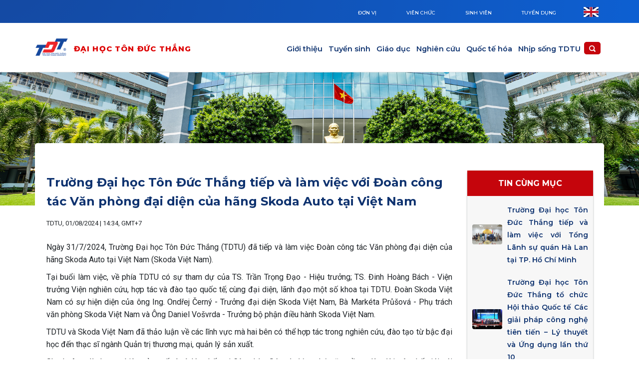

--- FILE ---
content_type: text/html; charset=UTF-8
request_url: https://www.tdtu.edu.vn/tin-tuc/2024-08/truong-dai-hoc-ton-duc-thang-tiep-va-lam-viec-voi-doan-cong-tac-van-phong-dai-dien
body_size: 35054
content:

<!DOCTYPE html>
<html lang="vi" dir="ltr" prefix="content: http://purl.org/rss/1.0/modules/content/  dc: http://purl.org/dc/terms/  foaf: http://xmlns.com/foaf/0.1/  og: http://ogp.me/ns#  rdfs: http://www.w3.org/2000/01/rdf-schema#  schema: http://schema.org/  sioc: http://rdfs.org/sioc/ns#  sioct: http://rdfs.org/sioc/types#  skos: http://www.w3.org/2004/02/skos/core#  xsd: http://www.w3.org/2001/XMLSchema# " class="h-100">
  <head>
    <meta charset="utf-8" />
<script async src="https://www.googletagmanager.com/gtag/js?id=UA-150069677-1"></script>
<script>window.dataLayer = window.dataLayer || [];function gtag(){dataLayer.push(arguments)};gtag("js", new Date());gtag("config", "UA-150069677-1", {"groups":"default","anonymize_ip":true,"allow_ad_personalization_signals":false});</script>
<meta name="geo.placename" content="19 Nguyễn Hữu Thọ, Phường Tân Phong, Quận 7, TP. Hồ Chí Minh" />
<meta name="geo.region" content="HCMC-VN" />
<meta http-equiv="content-language" content="&quot;vi-vn&quot;" />
<meta name="robots" content="index, follow" />
<meta name="description" content="Ngày 31/7/2024, Trường Đại học Tôn Đức Thắng đã tiếp và làm việc Đoàn công tác Văn phòng đại diện của hãng Skoda Auto tại Việt Nam, thảo luận về các lĩnh vực mà hai bên có thể hợp tác trong nghiên cứu, đào tạo..." />
<meta name="keywords" content="Tôn Đức Thắng, TDTU, đại học công lập, tuyển sinh đại học, tuyển sinh sau đại học, đại học nghiên cứu, đại học tự chủ, top 100 đại học trẻ, Top 500 đại học tốt nhất thế giới, khoa học-công nghệ" />
<meta property="og:image" content="https://www.tdtu.edu.vn/sites/www/files/styles/social_thumb/public/articles/2024/Aug/Skoda-Auto-TDTU/cover.jpg?itok=tRUQ1qdw" />
<meta property="og:image" content="https://www.tdtu.edu.vn" />
<meta name="Generator" content="Drupal 9 (https://www.drupal.org)" />
<meta name="MobileOptimized" content="width" />
<meta name="HandheldFriendly" content="true" />
<meta name="viewport" content="width=device-width, initial-scale=1.0" />
<link rel="icon" href="/sites/www/files/favicon.ico" type="image/vnd.microsoft.icon" />
<link rel="alternate" hreflang="vi" href="https://www.tdtu.edu.vn/tin-tuc/2024-08/truong-dai-hoc-ton-duc-thang-tiep-va-lam-viec-voi-doan-cong-tac-van-phong-dai-dien" />
<link rel="canonical" href="https://www.tdtu.edu.vn/tin-tuc/2024-08/truong-dai-hoc-ton-duc-thang-tiep-va-lam-viec-voi-doan-cong-tac-van-phong-dai-dien" />
<link rel="shortlink" href="https://www.tdtu.edu.vn/node/4714" />

    <title>Trường Đại học Tôn Đức Thắng tiếp và làm việc với Đoàn công tác Văn phòng đại diện của hãng Skoda Auto tại Việt Nam | Đại học Tôn Đức Thắng</title>
    <link rel="stylesheet" media="all" href="/sites/www/files/css/css_lNq1p17heGm5EAdWF6aYtYHM_PMCEbaj756vZhiT4Iw.css" />
<link rel="stylesheet" media="all" href="/sites/www/files/css/css_hgjxPzSpYgMxaC5r8QfbLRvbcQm5IiyvcVnYygb2KNA.css" />

    <script src="/sites/www/files/js/js_bCe8GxljhVy25vOB0-bnnfn8dTL_YP6LYNvqmivWX7o.js"></script>

    <meta name="google-site-verification" content="1_s4ExEGDNEtLrEzJpGkrZY2UTuco0AF70veASqfP_w" />    
    <link rel="preconnect" href="https://fonts.googleapis.com">
    <link rel="preconnect" href="https://fonts.gstatic.com" crossorigin>
    <link href="https://fonts.googleapis.com/css2?family=Montserrat:ital,wght@0,100..900;1,100..900&family=Roboto:ital,wght@0,100;0,300;0,400;0,500;0,700;0,900;1,100;1,300;1,400;1,500;1,700;1,900&display=swap" rel="stylesheet">
    <link rel="stylesheet" href="https://cdnjs.cloudflare.com/ajax/libs/font-awesome/5.15.4/css/all.min.css" />

   <!-- Google tag (gtag.js) -->
   <script async src="https://www.googletagmanager.com/gtag/js?id=G-88VLXGF772"></script>
   <script>
  	window.dataLayer = window.dataLayer || [];
  	function gtag(){dataLayer.push(arguments);}
  	gtag('js', new Date());

  	gtag('config', 'G-88VLXGF772');
   </script>  



</head>
  <body class="path-node page-node-type-article   d-flex flex-column h-100">

        <div class="visually-hidden-focusable skip-link p-3 container">
      <a href="#main-content" class="p-2">
        Skip to main content
      </a>
    </div>
    
      <div class="dialog-off-canvas-main-canvas d-flex flex-column h-100" data-off-canvas-main-canvas>
    

<header role="banner">
    <div class="region region-header">
    <div id="block-menuscrolltdtu" class="block block-block-content block-block-content09d981a8-d0d5-483f-8de8-ea19c05cda69">
  
    
      
            <div class="clearfix text-formatted field field--name-body field--type-text-with-summary field--label-hidden field__item"><div class="menu-scroll">
<div id="navbar-tdtu">
<div class="container w1400">
<div class="scroll-tdtu"><a href="/">Đại học Tôn Đức Thắng</a></div>

<div class="scroll-tdtu-1">
<div class="full-page-search scroll-search">
<div class="search-icon-1 language-1"><a href="/en"><img src="/sites/www/files/TheX/inline-images/flag-en.png" /></a></div>

<div class="search-icon-1"><a href="/tim-kiem"><img alt="search" class="scroll-img" src="/themes/thex/images/icons/search.png" /></a></div>
</div>
</div>

<div class="scroll-tdtu-1"><a href="/nhip-song-tdtu">Nhịp sống TDTU</a></div>

<div class="scroll-tdtu-1"><a href="/quoc-te-hoa">Quốc tế hóa</a></div>

<div class="scroll-tdtu-1"><a href="/nghien-cuu">Nghiên cứu</a></div>

<div class="scroll-tdtu-1"><a href="/giao-duc">Giáo dục</a></div>
<div class="scroll-tdtu-1"><a href="https://admission.tdtu.edu.vn/">Tuyển sinh</a></div>



<div class="scroll-tdtu-1"><a href="/gioi-thieu">Giới thiệu</a></div>
</div>
</div>
<script>
<!--//--><![CDATA[// ><!--

window.onscroll = function() {scrollFunction()};

function scrollFunction() {
  if (document.body.scrollTop > 20 || document.documentElement.scrollTop > 20) {
    document.getElementById("navbar-tdtu").style.top = "0";
  } else {
    document.getElementById("navbar-tdtu").style.top = "-50px";
  }
}

//--><!]]>
</script></div>
</div>
      
  </div>
<div id="block-25topbar" class="block block-block-content block-block-content5f0e2528-9a45-4dae-9852-7a84f2d676d8">
  
    
      
            <div class="clearfix text-formatted field field--name-body field--type-text-with-summary field--label-hidden field__item"><div class="container">
<div class="w25-topbar">
<div class="w25-topbar-1">
<div class="w25-topbar-link"><a href="/gioi-thieu/don-vi">Đơn vị</a></div>

<div class="w25-topbar-link"><a href="/vien-chuc">Viên chức</a></div>
<a> </a>

<div class="w25-topbar-link"><a href="/sinh-vien-hoc-vien">Sinh viên</a></div>

<div class="w25-topbar-link"><a href="/tuyen-dung">Tuyển dụng</a></div>
</div>

<div class="w25-topbar-2"><a href="/en"><img src="/sites/www/files/TheX/inline-images/flag-en.png" /></a></div>
</div>
</div>
</div>
      
  </div>

  </div>


    <nav class="navbar navbar-expand-lg   bg-light">
    <div class="container">
        <div class="region region-nav-branding">
    <div id="block-bootstrap5-branding" class="block block-system block-system-branding-block">
  
    
  <div class="navbar-brand d-flex align-items-center">

    <a href="/" title="Trang chủ" rel="home" class="site-logo d-block">
    <img src="/sites/www/files/logo-dh_0.png" alt="Trang chủ" fetchpriority="high" />
  </a>
  
  <div>
        <a href="/" title="Trang chủ" rel="home" class="site-title">
      Đại học Tôn Đức Thắng
    </a>
    
      </div>
</div>
</div>

  </div>


              <button class="navbar-toggler collapsed" type="button" data-bs-toggle="collapse"
                data-bs-target="#navbarSupportedContent" aria-controls="navbarSupportedContent"
                aria-expanded="false" aria-label="Toggle navigation">
          <span class="navbar-toggler-icon"></span>
        </button>

        <div class="collapse navbar-collapse justify-content-md-end" id="navbarSupportedContent">
            <div class="region region-nav-main">
    <nav role="navigation" aria-labelledby="block-mainnavigation-menu" id="block-mainnavigation" class="block block-menu navigation menu--main">
            
  <h5 class="visually-hidden" id="block-mainnavigation-menu">Main navigation</h5>
  

        
            <ul data-block="nav_main" class="navbar-nav justify-content-end flex-wrap nav-level-0">
                    <li class="nav-item">
          <a href="/gioi-thieu" gva_layout="menu-list" gva_layout_columns="3" gva_block="25topbar" gva_block_en="25topbar" gva_block_vi="25topbar" class="nav-link" data-drupal-link-system-path="node/4732">Giới thiệu</a>
      </li>

                    <li class="nav-item">
          <a href="https://admission.tdtu.edu.vn/" gva_layout="menu-list" gva_layout_columns="3" gva_block="25topbar" gva_block_en="25topbar" gva_block_vi="25topbar" class="nav-link">Tuyển sinh</a>
      </li>

                    <li class="nav-item">
          <a href="/giao-duc" gva_layout="menu-list" gva_layout_columns="3" gva_block="25topbar" gva_block_en="25topbar" gva_block_vi="25topbar" class="nav-link" data-drupal-link-system-path="node/397">Giáo dục</a>
      </li>

                    <li class="nav-item">
          <a href="/nghien-cuu" gva_layout="menu-list" gva_layout_columns="3" gva_block="25topbar" gva_block_en="25topbar" gva_block_vi="25topbar" class="nav-link" data-drupal-link-system-path="node/4861">Nghiên cứu</a>
      </li>

                    <li class="nav-item">
          <a href="/quoc-te-hoa" gva_layout="menu-list" gva_layout_columns="3" gva_block="25topbar" gva_block_en="25topbar" gva_block_vi="25topbar" class="nav-link" data-drupal-link-system-path="node/300">Quốc tế hóa</a>
      </li>

                    <li class="nav-item">
          <a href="/nhip-song-tdtu" gva_layout="menu-list" gva_layout_columns="3" gva_block="25topbar" gva_block_en="25topbar" gva_block_vi="25topbar" class="nav-link" data-drupal-link-system-path="node/4862">Nhịp sống TDTU</a>
      </li>

        </ul>
  



  </nav>

  </div>

            <div class="region region-nav-additional">
    <div id="block-searchvi" class="block block-block-content block-block-contentc289deb6-729d-4e97-b91e-e09324a0d13e">
  
    
      
            <div class="clearfix text-formatted field field--name-body field--type-text-with-summary field--label-hidden field__item"><p><a href="/tim-kiem"><img src="/themes/thex/images/icons/search.png" /></a></p>
</div>
      
  </div>

  </div>

        </div>
          </div>
  </nav>
  
</header>

<main role="main">
  <a id="main-content" tabindex="-1"></a>
  
  
  

  <div class="container-fluid m-0 p-0">
        <div class="row g-0">
            <div class="order-1 order-lg-2 col-12">
         <div class="region region-content">
    <div data-drupal-messages-fallback class="hidden"></div><div id="block-bannernews" class="block block-block-content block-block-contenta3215d76-f8e6-4a7c-bb2f-e24854b35fb4">
  
    
      
            <div class="clearfix text-formatted field field--name-body field--type-text-with-summary field--label-hidden field__item"><p><img alt="tdtu" data-entity-type="" data-entity-uuid="" src="/sites/www/files/Home/layout/banner-news_3.jpg" class="align-center" /></p>

<p> </p>
</div>
      
  </div>

  </div>

      </div>
          </div>
  </div>
  
  
  <div class="container content-deital-page">
<div class="contenttdtu1">
        <div class="region region-contenttdtu1">
    <div id="block-mainpagecontent-2" class="body-container-tdtu block block-system block-system-main-block">
  
    
      
<!-- Start Display article for teaser page -->
<!-- Start Display article for detail page -->

<article data-history-node-id="4714" role="article" about="/tin-tuc/2024-08/truong-dai-hoc-ton-duc-thang-tiep-va-lam-viec-voi-doan-cong-tac-van-phong-dai-dien" typeof="schema:Article" class="node node-detail node--type-article node--promoted node--view-mode-full clearfix">

  <div class="post-block">
      
    <div class="post-thumbnail post-">
              
        
    </div>

    <div class="post-content">
      
         <h1 class="post-title"><span property="schema:name" class="field field--name-title field--type-string field--label-hidden">Trường Đại học Tôn Đức Thắng tiếp và làm việc với Đoàn công tác Văn phòng đại diện của hãng Skoda Auto tại Việt Nam</span>
</h1>
        <span property="schema:name" content="Trường Đại học Tôn Đức Thắng tiếp và làm việc với Đoàn công tác Văn phòng đại diện của hãng Skoda Auto tại Việt Nam" class="hidden"></span>
  <span property="schema:interactionCount" content="UserComments:0" class="hidden"></span>
         
      <div class="post-meta">
        <span class="post-created">TDTU, 01/08/2024 | 14:34, GMT+7 </span> 
      </div>
      
              <div class="node__meta hidden">
          <article typeof="schema:Person" about="/user/926" class="profile">
  </article>

          <span>
            Submitted by <span rel="schema:author" class="field field--name-uid field--type-entity-reference field--label-hidden"><span lang="" about="/user/926" typeof="schema:Person" property="schema:name" datatype="">khanh.ngo</span></span>
 on <span property="schema:dateCreated" content="2024-08-01T07:34:43+00:00" class="field field--name-created field--type-created field--label-hidden">Thu, 08/01/2024 - 14:34</span>
          </span>
            <span property="schema:dateCreated" content="2024-08-01T07:34:43+00:00" class="hidden"></span>

        </div>
      
      <div class="node__content article-page clearfix">
        
            <div property="schema:text" class="clearfix text-formatted field field--name-body field--type-text-with-summary field--label-hidden field__item"><p>Ngày 31/7/2024, Trường Đại học Tôn Đức Thắng (TDTU) đã tiếp và làm việc Đoàn công tác Văn phòng đại diện của hãng Skoda Auto tại Việt Nam (Skoda Việt Nam).</p>

<p>Tại buổi làm việc, về phía TDTU có sự tham dự của TS. Trần Trọng Đạo - Hiệu trưởng; TS. Đinh Hoàng Bách - Viện trưởng Viện nghiên cứu, hợp tác và đào tạo quốc tế; cùng đại diện, lãnh đạo một số khoa tại TDTU. Đoàn Skoda Việt Nam có sự hiện diện của ông Ing. Ondřej Černý - Trưởng đại diện Skoda Việt Nam, Bà Markéta Průšová - Phụ trách văn phòng Skoda Việt Nam và Ông Daniel Vošvrda - Trưởng bộ phận điều hành Skoda Việt Nam.</p>

<p>TDTU và Skoda Việt Nam đã thảo luận về các lĩnh vực mà hai bên có thể hợp tác trong nghiên cứu, đào tạo từ bậc đại học đến thạc sĩ ngành Quản trị thương mại, quản lý sản xuất.</p>

<p>Skoda Auto là thương hiệu sản xuất ô tô lớn nhất tại Cộng hòa Séc và đứng thứ năm về sự lâu đời trên thế giới với 128 năm hoạt động. Là thành viên của Tập đoàn Volkswagen, Skoda Auto thừa hưởng nền tảng công nghệ tiên tiến của châu Âu, áp dụng vào các sản phẩm của mình như động cơ, khung gầm, và hộp số. Ngoài ra, Auto Skoda còn sở hữu Trường đại học cùng tên được thành lập từ năm 2000, đào tạo chuyên môn trong các lĩnh vực kinh tế và quản lý sản xuất xe. Với sự hỗ trợ và liên kết chặt chẽ giữa Trường với Skoda Auto, sinh viên TDTU trong tương lai sẽ có thêm điều kiện để được đào tạo kiến thức thực tiễn và cơ hội trải nghiệm thực tế.</p>

<p><figure role="group" class="caption caption-img align-center"><img alt="skodaauto" data-entity-type="" data-entity-uuid="" src="/sites/www/files/articles/2024/Aug/Skoda-Auto-TDTU/1.JPG" /><figcaption>Toàn cảnh buổi làm việc giữa TDTU và Skoda Việt Nam</figcaption></figure><figure role="group" class="caption caption-img align-center"><img alt="skodaauto" data-entity-type="" data-entity-uuid="" src="/sites/www/files/articles/2024/Aug/Skoda-Auto-TDTU/2.jpg" /><figcaption>Ông Ing. Ondřej Černý - Trưởng đại diện Skoda Việt Nam, phát biểu tại buổi làm việc</figcaption></figure><figure role="group" class="caption caption-img align-center"><img alt="skodaauto" data-entity-type="" data-entity-uuid="" src="/sites/www/files/articles/2024/Aug/Skoda-Auto-TDTU/3.jpg" /><figcaption>Đoàn Skoda Việt Nam chụp ảnh lưu niệm với Ban Giám hiệu và đại diện một số đơn vị TDTU</figcaption></figure></p>

<p> </p>
</div>
      
  <div class="field field--name-field-tags field--type-entity-reference field--label-above">
    <div class="field__label">Từ khóa</div>
          <div class="field__items">
              <div class="field__item"><a href="/tu-khoa/tdtu" property="schema:about" hreflang="vi">TDTU</a></div>
          <div class="field__item"><a href="/taxonomy/term/2775" property="schema:about" hreflang="vi">SKODA AUTO</a></div>
              </div>
      </div>

      </div>
       </div>



</article>

<!-- End Display article for detail page -->

  </div>

  </div>

</div>

<div class="contenttdtu2 order-3 col-12 col-lg-3">
        <div class="region region-contenttdtu2">
    <div class="views-element-container news-right-tdtu block block-views block-views-blocktdtupage-block-2" id="block-views-block-tdtupage-block-2">
  
    
      <div class="container">

<div data-block="contenttdtu2"><div class="view view-tdtupage view-id-tdtupage view-display-id-block_2 js-view-dom-id-7c757dabd0b10573f9f9898d2fd6ccc6dd7f68c016d85f03eda98991afa899d5">
  
    
      <div class="view-header">
      <div class="header-recent-posts">
<h5>Tin cùng mục</h5>
</div>
    </div>
      
      <div class="view-content">
      <div class="item-list">
  
  <ul>

          <li><div class="views-field views-field-nothing"><span class="field-content"><div class="right-news">
      <div class="post-image-right">  <img loading="lazy" src="/sites/www/files/styles/small/public/articles/2026/Jan/Tiep_TLS_Ha_Lan/4.JPG?itok=B1oFcEBe" width="440" height="295" alt="" typeof="Image" class="img-fluid image-style-small" />


</div>
      <div class="post-title"><a href="/tin-tuc/2026-01/truong-dai-hoc-ton-duc-thang-tiep-va-lam-viec-voi-tong-lanh-su-quan-ha-lan-tai-tp-hcm" hreflang="vi">Trường Đại học Tôn Đức Thắng tiếp và làm việc với Tổng Lãnh sự quán Hà Lan tại TP. Hồ Chí Minh</a></div> 
</div></span></div></li>
          <li><div class="views-field views-field-nothing"><span class="field-content"><div class="right-news">
      <div class="post-image-right">  <img loading="lazy" src="/sites/www/files/styles/small/public/articles/2025/Dec/Hoi_thao_AETA/3.JPG?itok=dchiWFt9" width="440" height="295" alt="" typeof="Image" class="img-fluid image-style-small" />


</div>
      <div class="post-title"><a href="/tin-tuc/2025-12/truong-dai-hoc-ton-duc-thang-chuc-hoi-thao-quoc-te-cac-giai-phap-cong-nghe-tien-tien-lan-thu-10" hreflang="vi">Trường Đại học Tôn Đức Thắng tổ chức Hội thảo Quốc tế Các giải pháp công nghệ tiên tiến – Lý thuyết và Ứng dụng lần thứ 10</a></div> 
</div></span></div></li>
          <li><div class="views-field views-field-nothing"><span class="field-content"><div class="right-news">
      <div class="post-image-right">  <img loading="lazy" src="/sites/www/files/styles/small/public/articles/2025/Nov/HT_ICETI/3.JPG?itok=pmNStyW_" width="440" height="295" alt="" typeof="Image" class="img-fluid image-style-small" />


</div>
      <div class="post-title"><a href="/tin-tuc/2025-11/truong-dai-hoc-ton-duc-thang-chuc-hoi-thao-quoc-te-ve-cong-nghe-moi-truong-va-nhung-phat-kien" hreflang="vi">Trường Đại học Tôn Đức Thắng tổ chức Hội thảo quốc tế về Công nghệ Môi trường và Những phát kiến – ICETI 2025</a></div> 
</div></span></div></li>
          <li><div class="views-field views-field-nothing"><span class="field-content"><div class="right-news">
      <div class="post-image-right">  <img loading="lazy" src="/sites/www/files/styles/small/public/articles/2025/Nov/Tiep_DH_Cong_nghe_HongKong/cover.jpg?itok=mAcLw5vk" width="440" height="295" alt="img" typeof="Image" class="img-fluid image-style-small" />


</div>
      <div class="post-title"><a href="/tin-tuc/2025-11/tiep-va-lam-viec-voi-doan-dai-dien-truong-dai-hoc-kh%26cn-hong-kong" hreflang="vi">Trường Đại học Tôn Đức Thắng đón tiếp và làm việc với đoàn đại diện Trường Đại học Khoa học &amp; Công nghệ Hồng Kông, Cơ sở Quảng Châu (HKUST (GZ))</a></div> 
</div></span></div></li>
          <li><div class="views-field views-field-nothing"><span class="field-content"><div class="right-news">
      <div class="post-image-right">  <img loading="lazy" src="/sites/www/files/styles/small/public/articles/2025/Nov/Tiep_phai_doan_Sec/20.JPG?itok=oD1hPyE9" width="440" height="295" alt="" typeof="Image" class="img-fluid image-style-small" />


</div>
      <div class="post-title"><a href="/tin-tuc/2025-11/chu-tich-thuong-vien-quoc-hoi-cong-hoa-sec-tham-chinh-thuc-truong-dai-hoc-ton-duc-thang" hreflang="vi">Chủ tịch Thượng viện Quốc hội Cộng hòa Séc thăm chính thức Trường Đại học Tôn Đức Thắng</a></div> 
</div></span></div></li>
          <li><div class="views-field views-field-nothing"><span class="field-content"><div class="right-news">
      <div class="post-image-right">  <img loading="lazy" src="/sites/www/files/styles/small/public/articles/2025/Oct/Cong_tac_TQ_Quang_Tay/2.jpg?itok=OKhasbzC" width="440" height="295" alt="" typeof="Image" class="img-fluid image-style-small" />


</div>
      <div class="post-title"><a href="/tin-tuc/2025-10/doan-cong-tac-truong-dai-hoc-ton-duc-thang-tham-va-lam-viec-voi-cac-truong-dai-0" hreflang="vi">Đoàn công tác Trường Đại học Tôn Đức Thắng thăm và làm việc với các Trường Đại học tại Quảng Tây, Trung Quốc</a></div> 
</div></span></div></li>
    
  </ul>

</div>

    </div>
  
          </div>
</div>
</div>

  </div>
<div class="views-element-container news-right-tdtu block block-views block-views-blocktdtupage-block-58" id="block-views-block-tdtupage-block-58">
  
    
      <div class="container">

<div data-block="contenttdtu2"><div class="view view-tdtupage view-id-tdtupage view-display-id-block_58 js-view-dom-id-c3d3e04826416623303f89e449409834f037cfa099bf11f75ab52ea9674aaac8">
  
    
      <div class="view-header">
      <div class="header-recent-posts">
<h5>TIN MỚI</h5>
</div>
    </div>
      
      <div class="view-content">
      <div class="item-list">
  
  <ul>

          <li><div class="views-field views-field-nothing"><span class="field-content"><div class="right-news">
      <div class="post-image-right">  <img loading="lazy" src="/sites/www/files/styles/small/public/articles/2026/Jan/TMBG/bao-gia.png?itok=-pNq6Yam" width="440" height="295" alt="" typeof="Image" class="img-fluid image-style-small" />


</div>
      <div class="post-title"><a href="/tin-tuc/2026-01/thu-moi-bao-gia-trang-bi-may-tinh-may-cho-phan-hieu-khanh-hoa" hreflang="vi">Thư mời báo giá Trang bị máy tính, máy in cho Phân hiệu Khánh Hòa</a></div> 
</div></span></div></li>
          <li><div class="views-field views-field-nothing"><span class="field-content"><div class="right-news">
      <div class="post-image-right">  <img loading="lazy" src="/sites/www/files/styles/small/public/articles/2026/Jan/TMBG/bao-gia.png?itok=-pNq6Yam" width="440" height="295" alt="" typeof="Image" class="img-fluid image-style-small" />


</div>
      <div class="post-title"><a href="/tin-tuc/2026-01/thu-moi-bao-gia-mua-qua-tang-tham-hoi-doi-tac-va-cac-don-vi-thuoc-truc-thuoc-truong" hreflang="vi">Thư mời báo giá Mua quà tặng thăm hỏi đối tác và các đơn vị thuộc, trực thuộc Trường</a></div> 
</div></span></div></li>
          <li><div class="views-field views-field-nothing"><span class="field-content"><div class="right-news">
      <div class="post-image-right">  <img loading="lazy" src="/sites/www/files/styles/small/public/articles/2026/Jan/TMBG/bao-gia.png?itok=-pNq6Yam" width="440" height="295" alt="" typeof="Image" class="img-fluid image-style-small" />


</div>
      <div class="post-title"><a href="/tin-tuc/2026-01/thu-moi-bao-gia-mua-sam-qua-tang-tuyen-sinh-nam-2026" hreflang="vi">Thư mời báo giá Mua sắm quà tặng tuyển sinh năm 2026</a></div> 
</div></span></div></li>
          <li><div class="views-field views-field-nothing"><span class="field-content"><div class="right-news">
      <div class="post-image-right">  <img loading="lazy" src="/sites/www/files/styles/small/public/articles/2026/Jan/AUN_QA_500th/5.JPG?itok=nPebaxhg" width="440" height="295" alt="img" typeof="Image" class="img-fluid image-style-small" />


</div>
      <div class="post-title"><a href="/tin-tuc/2026-01/khai-mac-dot-danh-gia-ngoai-04-chuong-trinh-dao-tao-theo-chuan-aun-qa-lan-thu-500" hreflang="vi">Khai mạc đợt đánh giá ngoài 04 chương trình đào tạo theo chuẩn AUN-QA  lần thứ 500 tại Trường Đại học Tôn Đức Thắng</a></div> 
</div></span></div></li>
          <li><div class="views-field views-field-nothing"><span class="field-content"><div class="right-news">
      <div class="post-image-right">  <img loading="lazy" src="/sites/www/files/styles/small/public/articles/2026/Jan/TMBG/bao-gia.png?itok=-pNq6Yam" width="440" height="295" alt="" typeof="Image" class="img-fluid image-style-small" />


</div>
      <div class="post-title"><a href="/tin-tuc/2026-01/thu-moi-bao-gia-mua-bao-hiem-cho-cac-xe-cong-vu-nam-2026" hreflang="vi">Thư mời báo giá Mua bảo hiểm cho các xe công vụ năm 2026</a></div> 
</div></span></div></li>
          <li><div class="views-field views-field-nothing"><span class="field-content"><div class="right-news">
      <div class="post-image-right">  <img loading="lazy" src="/sites/www/files/styles/small/public/articles/2026/Jan/TMBG/bao-gia.png?itok=-pNq6Yam" width="440" height="295" alt="" typeof="Image" class="img-fluid image-style-small" />


</div>
      <div class="post-title"><a href="/tin-tuc/2026-01/thu-moi-bao-gia-mua-bao-hiem-cho-cac-xe-cong-vu-nam-2026-0" hreflang="vi">Thư mời báo giá Mua bảo hiểm cho các xe công vụ năm 2026</a></div> 
</div></span></div></li>
    
  </ul>

</div>

    </div>
  
          </div>
</div>
</div>

  </div>

  </div>

</div>

</div>

</main>






<footer role="contentinfo" class="mt-auto     ">
  <div class="container-fluid m-0 p-0">
      <div class="region region-footer">
    <div id="block-gaviasblockbuiderfooter" class="block block-gavias-blockbuilder block-gavias-blockbuilder-blockgavias-blockbuilder-block____3">
  
    
      <div class="gavias-blockbuilder-content">
   
  <div class="gbb-row-wrapper">
    <div class="footer-tdtu container-custom gbb-row bg-size-cover"  style="background-image:url('/sites/www/files/Home/layout/bn-footer.png'); background-repeat:no-repeat; background-position:center top" >
    <div class="bb-inner default">  
      <div class="bb-container container">
        <div class="row">
          <div class="row-wrapper clearfix">
                          <div  class="gsc-column col-lg-8 col-md-8 col-sm-12 col-xs-12">
                <div class="column-inner  bg-size-cover " >
                  <div class="column-content-inner">
                    <div class="column-content  " ><div class="footer-logo">
<div class="footer-logo-1"><img style="width: 56px;" src="../../../../sites/www/files/logo_2.png" /></div>
<div class="footer-logo-2">
<h2>Trường Đại học Tôn Đức Thắng</h2>
<p>Số 19 Nguyễn Hữu Thọ, phường Tân Hưng, TP. Hồ Chí Minh, Việt Nam</p>
</div>
</div></div>                  </div>  
                                  </div>
              </div>
                          <div  class="gsc-column col-lg-4 col-md-4 col-sm-12 col-xs-12 social-tdtu">
                <div class="column-inner  bg-size-cover " >
                  <div class="column-content-inner">
                                      </div>  
                                  </div>
              </div>
                          <div  class="gsc-column col-lg-12 col-md-12 col-sm-12 col-xs-12">
                <div class="column-inner  bg-size-cover " >
                  <div class="column-content-inner">
                                      </div>  
                                  </div>
              </div>
                          <div  class="gsc-column col-lg-3 col-md-3 col-sm-6 col-xs-12">
                <div class="column-inner  bg-size-cover " >
                  <div class="column-content-inner">
                    <div class="column-content  " ><div class="footer-title">Phổ biến</div>
<p><a href="../../../../giao-duc/danh-muc-nganh-hoc">Danh mục ngành</a></p>
<p><a href="../../../../giao-duc/huong-dan-hoc-vu">Hướng dẫn học vụ</a></p>
<p><a href="../../../../nghien-cuu/bang-sang-che">Bằng sáng chế</a></p>
<p><a href="../../../../nghien-cuu/tap-chi-khoa-hoc">Tạp chí khoa học</a></p>
<p><a href="../../../../quoc-te-hoa">Hợp tác quốc tế</a></p></div>                  </div>  
                                  </div>
              </div>
                          <div  class="gsc-column col-lg-3 col-md-3 col-sm-6 col-xs-12">
                <div class="column-inner  bg-size-cover " >
                  <div class="column-content-inner">
                    <div class="column-content  " ><div class="footer-title">Tổ chức</div>
<p><a href="../../../../gioi-thieu/khoa-truong">Khoa - Trường</a></p>
<p><a href="../../../../gioi-thieu/phong-ban">Phòng - Ban</a></p>
<p><a href="../../../../gioi-thieu/vien-trung-tam">Viện - Trung tâm</a></p>
<p><a href="https://khanhhoa.tdtu.edu.vn/" target="_blank">Phân hiệu Khánh Hòa</a></p>
<p><a href="https://vfis.tdtu.edu.vn/vi" target="_blank">Trường Quốc tế Việt Nam - Phần Lan</a></p></div>                  </div>  
                                  </div>
              </div>
                          <div  class="gsc-column col-lg-3 col-md-3 col-sm-6 col-xs-12">
                <div class="column-inner  bg-size-cover " >
                  <div class="column-content-inner">
                    <div class="column-content  " ><div class="footer-title">Truy cập nhanh</div>
<p><a href="../../../../lien-he">Liên hệ</a></p>
<p><a href="https://tracuuvanbang.tdtu.edu.vn/" target="_blank">Tra cứu văn bằng</a></p>
<p><a href="../../../../cong-khai-thong-tin/2025">Công khai thông tin</a></p>
<p><a href="../../../../tuyen-dung">Tuyển dụng</a></p>
<p><a href="https://360.tdtu.edu.vn/main/" target="_blank">Trải nghiệm</a></p></div>                  </div>  
                                  </div>
              </div>
                          <div  class="gsc-column col-lg-3 col-md-3 col-sm-6 col-xs-12 footer-right">
                <div class="column-inner  bg-size-cover " >
                  <div class="column-content-inner">
                    <div class="column-content  " ><div class="icon-social"><a href="https://www.facebook.com/tonducthanguniversity/" target="_blank"><img src="../../../../sites/www/files/Home/layout/icon/facebook.png" /></a> <a href="https://www.youtube.com/TDTUChannel" target="_blank"><img src="../../../../sites/www/files/Home/layout/icon/youtube.png" /></a> <a href="https://www.tiktok.com/@tdtuchannel" target="_blank"><img src="../../../../sites/www/files/Home/layout/icon/tiktok.png" /></a> <a href="https://www.linkedin.com/school/ton-duc-thang-university" target="_blank"><img src="../../../../sites/www/files/Home/layout/icon/social-in.png" /></a> <a href="https://zalo.me/daihoctonducthang" target="_blank"><img src="../../../../sites/www/files/Home/layout/icon/zalo.png" /></a></div></div>            <div class="widget gsc-image text-right tinnhiem"  >
               <div class="widget-content">
                                       <a href="https://tinnhiemmang.vn/danh-ba-tin-nhiem/tdtueduvn-1632889651" target="_blank">
                   
                    <img src="https://www.tdtu.edu.vn/sites/www/files/Home/layout/handle_cert.png" alt="" />
                  </a>               </div>
            </div>    
                           </div>  
                                  </div>
              </div>
                
        </div>
      </div>
    </div>
  </div>  
  </div>  
</div><div class="gbb-row-wrapper">
    <div class="coppyright gbb-row bg-size-cover"  style="" >
    <div class="bb-inner default">  
      <div class="bb-container container">
        <div class="row">
          <div class="row-wrapper clearfix">
                          <div  class="gsc-column col-lg-12 col-md-12 col-sm-12 col-xs-12">
                <div class="column-inner  bg-size-cover " >
                  <div class="column-content-inner">
                    <div class="column-content  " ><p>Copyright &copy; 2026 Trường Đại học T&ocirc;n Đức Thắng</p></div>                  </div>  
                                  </div>
              </div>
                
        </div>
      </div>
    </div>
  </div>  
  </div>  
</div>  
 </div> 

  </div>

  </div>

  </div>
</footer>

  </div>

    
    <script type="application/json" data-drupal-selector="drupal-settings-json">{"path":{"baseUrl":"\/","scriptPath":null,"pathPrefix":"","currentPath":"node\/4714","currentPathIsAdmin":false,"isFront":false,"currentLanguage":"vi"},"pluralDelimiter":"\u0003","suppressDeprecationErrors":true,"google_analytics":{"account":"UA-150069677-1","trackOutbound":true,"trackMailto":true,"trackDownload":true,"trackDownloadExtensions":"7z|aac|arc|arj|asf|asx|avi|bin|csv|doc(x|m)?|dot(x|m)?|exe|flv|gif|gz|gzip|hqx|jar|jpe?g|js|mp(2|3|4|e?g)|mov(ie)?|msi|msp|pdf|phps|png|ppt(x|m)?|pot(x|m)?|pps(x|m)?|ppam|sld(x|m)?|thmx|qtm?|ra(m|r)?|sea|sit|tar|tgz|torrent|txt|wav|wma|wmv|wpd|xls(x|m|b)?|xlt(x|m)|xlam|xml|z|zip"},"ckeditorAccordion":{"accordionStyle":{"collapseAll":1,"keepRowsOpen":0,"animateAccordionOpenAndClose":0,"openTabsWithHash":0}},"statistics":{"data":{"nid":"4714"},"url":"\/core\/modules\/statistics\/statistics.php"},"user":{"uid":0,"permissionsHash":"96f2df7957446d0f53f480827607e4af2e19ecd691730e1d094693bd399835fc"}}</script>
<script src="/sites/www/files/js/js_VUl5AOkQMM7hPdPytRNVe9sxzoftYN-QO74pk_YRl_4.js"></script>
<script src="/modules/ckeditor_accordion/js/accordion.frontend.min.js?t96wc0"></script>
<script src="/sites/www/files/js/js_oZH9vbmBgDk-K-rcJROyVqHEtMmJlCj-7FoXue_kHYA.js"></script>

  </body>
</html>
